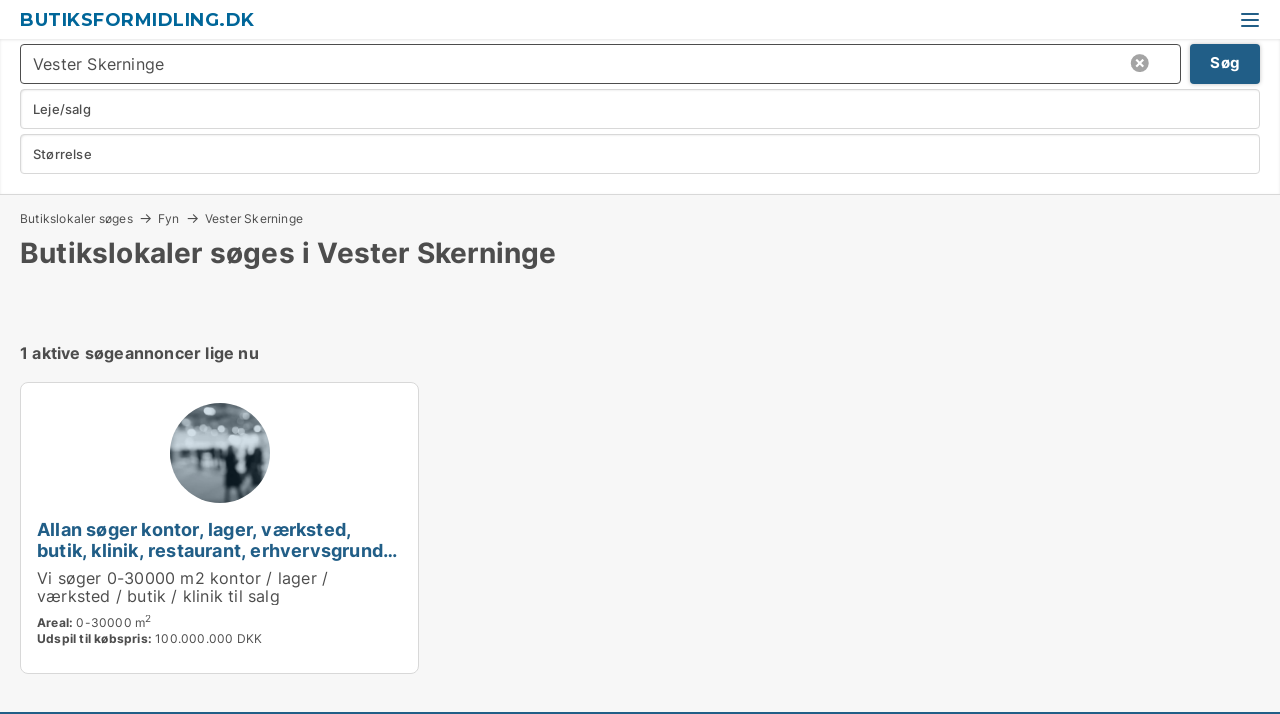

--- FILE ---
content_type: text/html; charset=utf-8
request_url: https://www.butiksformidling.dk/butik-soeges/vester-skerninge
body_size: 6843
content:
<!doctype html>
<html lang="da" prefix="og:http://ogp.me/ns#">
<head>
    
<meta charset="UTF-8" />

    <title>Butikslokaler søges i Vester Skerninge</title>
        <meta name="description" content="Har du en ledig butik til leje i Vester Skerninge? Start din udlejningsproces her." />
        <meta property="fb:app_id" content="271960529906423" />
        <meta property="og:type" content="website" />
        <meta property="og:image" content="https://www.butiksformidling.dk/media/2zohm2et/microsoftteams-image.png" />
        <meta property="og:image:secure_url" content="https://www.butiksformidling.dk/media/2zohm2et/microsoftteams-image.png" />
        <meta property="og:image:alt" content="https://www.butiksformidling.dk/media/2zohm2et/microsoftteams-image.png" />
        <meta property="og:image:width" content="640" />
        <meta property="og:image:height" content="480" />
        <meta property="og:url" content="https://www.butiksformidling.dk/butik-soeges/vester-skerninge" />
        <meta property="og:title" content="Butikslokaler søges i Vester Skerninge" />
        <meta property="og:description" content="Har du en ledig butik til leje i Vester Skerninge? Start din udlejningsproces her." />


<link rel="canonical" href="https://www.butiksformidling.dk/butik-soeges/vester-skerninge" />

    <meta name="viewport" content="width=device-width, initial-scale=1, maximum-scale=1" />
    <link rel="shortcut icon" href="/images/favicons/favicon-l.svg" type="image/svg+xml" />



</head>
<body class="new-popup-layout">

    <link rel="stylesheet" type="text/css" href="/css/Fonts.css?v=qdyVyXTPGujr1_Zx6mSCH3rhyJE" />

    <link rel="stylesheet" href="https://fonts.googleapis.com/css2?family=Montserrat:ital,wght@0,100..900;1,100..900&display=swap" />

<link rel="stylesheet" href="/bundles/css/styles.css?v=Nm2c2HkDzKr50_eBvYFnj_fni8c" />
<link rel="stylesheet" href="/bundles/css/ie.css?v=arvbbbJlr3nYUy4yERXZvdZs-2M" />

    <link rel="stylesheet" type="text/css" href="/css/Print.css?v=bYdEREpUZoZiSfaoFUgZUwvL20s" media="print" />
    
    

    <style type="text/css">
        header section .logo > strong {
                font-family: Montserrat, sans-serif;
                    font-weight: bold;
                font-size: 30px;
                color: #006699;
        }

        @media only screen and (max-width: 1319px) {
            header section .logo > strong {
                    font-size: 18px;
            }
        }
    </style>
<header id="header">
    <section>
            <a class="logo" href="https://www.butiksformidling.dk">
<strong>Butiksformidling.dk</strong>            </a>
            <div class="post-logo show-desktop">
                <ul class="info" style="visibility:visible;"><li>  <span style="font-weight:bold;font-size:16px">Vi samler ledige butikslokaler i DK. Skriv til vip@lokaleportalen.dk, hvis dit butikslokale mangler</span></li></ul>
            </div>
            <div class="logo-btns">
                
                <a class="show-menu-button" onclick="ToggleMenu();"></a>
            </div>
        <div id="slide_nav" class="mobile-navi"></div>
    </section>
        <nav>
                <div  data-single-line="">
                    <aside>
<a class="regular" href="https://www.butiksformidling.dk/om-butiksformidling">Om os</a><a class="regular" href="https://www.butiksformidling.dk/kontakt">Kontakt os</a><a class="regular" href="https://www.butiksformidling.dk/butik-soeges">Find lejer</a><a class="regular" href="https://www.lokaleportalen.dk/opret-annonce?campid=classb" rel="nofollow">Opret annonce</a><a class="regular" href="https://www.butiksformidling.dk/lokaler-paa-facebook">Butikker på facebook</a>                        
                    </aside>
                    <aside>
                    </aside>
                </div>
        </nav>
    
</header>


    <main id="layout" class=" no-side-bar">
        <div id="container">
            <div id="mainContent">
                
                <div class="content page-content" id="page_data">
                    
                    





<div class="search-results">
    <div class="top-section" data-extra-top-content="1">
<div class="breadcrumb head" id="simple_bread_crumb"><a href="/butik-soeges" onclick="ClearSearch()" oncontextmenu="ClearSearch()">Butikslokaler søges</a><a href="/butik-soeges/fyn" class="Butik  på Fyn" onclick="ClearSearch()" oncontextmenu="ClearSearch()">Fyn</a><a href="/butik-soeges/vester-skerninge" class="Butik   i  Vester Skerninge" onclick="ClearSearch()" oncontextmenu="ClearSearch()">Vester Skerninge</a></div><script type="application/ld+json">
    {
      "@context": "https://schema.org",
      "@type": "BreadcrumbList",
      "itemListElement": [{
        "@type": "ListItem",
        "position": 1,
        "name": "Butikslokaler søges",
        "item": "https://www.butiksformidling.dk/butik-soeges"
      },{
        "@type": "ListItem",
        "position": 2,
        "name": "Fyn",
        "item": "https://www.butiksformidling.dk/butik-soeges/fyn"
      },{
        "@type": "ListItem",
        "position": 3,
        "name": "Vester Skerninge",
        "item": "https://www.butiksformidling.dk/butik-soeges/vester-skerninge"
      }]
    }
    </script><h1>Butikslokaler søges i Vester Skerninge</h1>
<div id="search_legend" class="search-legend">
    <div class="show-desktop"><p>Har du en ledig butik til leje i Vester Skerninge? Start din udlejningsproces her. Brug filteret herunder for at finde virksomheder der søger butikslokaler i Vester Skerninge.<br /><br /><strong>Få hurtig hjælp til udlejning via tlf: 25238710 eller mail: <a rel="noopener noreferrer" tabindex="-1" href="mailto:vip@lokaleportalen.dk" target="_blank" title="mailto:vip@lokaleportalen.dk" class="fui-Link ___m14voj0 f3rmtva f1ern45e f1deefiw f1n71otn f1q5o8ev f1h8hb77 f1vxd6vx f1ewtqcl fyind8e f1k6fduh f1w7gpdv fk6fouc fjoy568 figsok6 f1hu3pq6 f11qmguv f19f4twv f1tyq0we f1g0x7ka fhxju0i f1qch9an f1cnd47f fqv5qza f1vmzxwi f1o700av f13mvf36 f9n3di6 f1ids18y fygtlnl f1deo86v f12x56k7 f1iescvh ftqa4ok f50u1b5 fs3pq8b f1hghxdh f1tymzes f1x7u7e9 f1cmlufx f10aw75t fsle3fq"></a><a rel="noopener" tabindex="-1" href="mailto:vip@lokaleportalen.dk" target="_blank" class="fui-Link ___m14voj0 f3rmtva f1ern45e f1deefiw f1n71otn f1q5o8ev f1h8hb77 f1vxd6vx f1ewtqcl fyind8e f1k6fduh f1w7gpdv fk6fouc fjoy568 figsok6 f1hu3pq6 f11qmguv f19f4twv f1tyq0we f1g0x7ka fhxju0i f1qch9an f1cnd47f fqv5qza f1vmzxwi f1o700av f13mvf36 f9n3di6 f1ids18y fygtlnl f1deo86v f12x56k7 f1iescvh ftqa4ok f50u1b5 fs3pq8b f1hghxdh f1tymzes f1x7u7e9 f1cmlufx f10aw75t fsle3fq" aria-label="Link vip@lokaleportalen.dk">vip@lokaleportalen.dk</a>.</strong></p></div>
    <div class="show-mobile"></div>
</div>
</div>



<div class="side-search-criteria" id="side_crit">
    <div class="wrap">
<form action="/Custom/LeftMenu/Process?seachAdMode=1&cityName=vester-skerninge&zipCode=&sourceType=search&isSearchResultPage=True&nodeId=21154&searchType=FindBuyer" data-ajax="true" method="POST" data-ajax-mode="after" data-ajax-update="#side_crit" data-ajax-failure="alert('An unexpected error occured. Please contact support@mail.lokaleportalen.dk');" id="side_crit_form" datavalalert="1">
            <div class="filter ">


                

                    <div class="item  primary">
        <label class="h3" for="side_crit_exp_searchtenant.locationtitle">Hvor ligger dine lokaler? (medtag omkringliggende områder)</label>
                        <div class="box huge" data-criteria="LeftMenu_ZipCodes">
                            

<div data-behavior="ZipContainer" id="LeftMenu_ZipCodes" class="zip-control"
     data-duplicate-big-cities="false"
     data-max-items=""
     data-country=""
     data-max-items-message="Du kan højst vælge  postnumre. "
     data-no-cities-message="&amp;lt;span class=&amp;quot;show-desktop&amp;quot;&amp;gt;Vælg by/postnummer&amp;lt;/span&amp;gt;&amp;lt;span class=&amp;quot;show-mobile&amp;quot;&amp;gt;Område&amp;lt;/span&amp;gt;"
     data-several-cities-message="[amount] postnumre valgt"
     data-counting-label="true"
     data-allow-regions="true"
     data-country-changes-callback="false"
     data-hide-countries="true"
     data-search-countries="true"
     data-placeholder="Skriv by/område..."
     data-use-search-button="true"
     v-bind:class="{ 'has-values': selected.length > 0 }">
    <input type="text" style="display:none;" ref="value" name="LeftMenu_ZipCodes" value="5762" v-bind:value="valueString"
           data-val="false" data-val-required="" />
    <div class="zip-selector search-text-container">
                <a class="search-button" v-on:click="togglePopup()"></a>
            <input type="text" class="txt placeholder-green search-text-input" v-bind:value="filter" v-on:input="filter=$event.target.value" v-on:focus="onFocus()" v-on:blur="onBlur()" v-on:keydown.enter.prevent="onEnter"
                v-bind:placeholder="placeholder" autocomplete="off" />
            <a class="delete-all" v-show="isDeleteAllShown" v-on:click="removeAll()"></a>
                <a class="button search-text-button" v-on:click="search()">Søg</a>
        <div ref="popup" class="popup-container" v-show="visible" style="display:none;">
            <div ref="items" class="ZipCodeContainer custom-scroll">
                <template v-for="item in cities" v-bind:key="item.Id">
                    <span class="custom-cb"
                          v-bind:title="item.Name" 
                          v-bind:class="{ bold: item.IsRegion && item.ChildIds.length > 0}"
                          v-on:click="toggle(item)">
                        <input type="checkbox" v-bind:value="item.Id" v-bind:checked="isItemSelected(item)" v-if="!item.IsRegion || allowRegions" />
                        <span>{{item.Name}}</span>
                    </span>
                    <fieldset v-if="regionMode && item.IsRegion && item.ChildIds.length > 0 && item.ShowChildItems">
                        <a v-on:click="selectVisible" v-show="isSelectAllInPopupVisible" class="link non-link red">Vælg alle herunder</a>
                        <a v-on:click="removeVisible" v-show="isDeleteAllInPopupVisible" class="link non-link red">Slet valgte</a>
                    </fieldset>
                </template>
            </div>
            <div class="btns" v-show="cities.length > 0">
                <a class="button small full-width" v-on:click="onOk()">OK</a>
            </div>
            <div class="tip" v-show="showPopupTip">Scroll ned for at se flere byer</div>
        </div>
    </div>
</div>
                        </div>
                    </div>
                        <div class="item secondary">
        <label class="h3" for="side_crit_exp_searchtenant.demandtypetitle">Er dine lokaler til leje eller salg?</label>
                            <span class="popup-opener" data-behavior="PopupOpener"><span class="show-desktop">Er dine lokaler til leje eller salg?</span><span class="show-mobile">Leje/salg</span></span>
                            <div>
                                <div class="box" data-criteria="LeftMenu_DemandTypeId">
                                        <div>
                                            <label class="custom-cb">
                                                <input type="radio" name="LeftMenu_DemandTypeId" checked="checked" />
                                                <span>Alle</span>
                                            </label>
                                        </div>
                                        <div>
                                            <label class="custom-cb">
                                                <input type="radio" name="LeftMenu_DemandTypeId" value="1" />
                                                <span>Leje</span>
                                            </label>
                                        </div>
                                        <div>
                                            <label class="custom-cb">
                                                <input type="radio" name="LeftMenu_DemandTypeId" value="2" />
                                                <span>Køb</span>
                                            </label>
                                        </div>
                                </div>
                            </div>
                        </div>


                    <div class="item secondary">
        <label class="h3" for="side_crit_exp_searchtenant.sizetitle">Hvor store er dine lokaler?</label>
                        <span class="popup-opener" data-behavior="PopupOpener"><span class="show-desktop">Hvor store er dine lokaler?</span><span class="show-mobile">Størrelse</span></span>
                        <div class="box" data-criteria="LeftMenu_Area" data-preffix="Størrelse">
                            

<div data-behavior="SpanBox" class="span-box slider"
       data-sp-decimal=","
       data-sp-thousand="."
       data-perc-deviation="0"
       data-disable-autofill=""
       data-disable-formatting="false" name="LeftMenu_Area">
        <div class="holder" data-slider data-max="5000" data-postfix="&lt;span&gt;m&lt;sup&gt;2&lt;/sup&gt;&lt;/span&gt;" data-step="10">
            <input ref="fieldTo" data-from type="text" name="LeftMenu_AreaFrom" v-bind:value="resultMin" />
            <input ref="fieldFrom" data-to type="text" name="LeftMenu_AreaTo" v-bind:value="resultMax" />

            <input type="range" min="0" max="5000" step="10" v-model="value1" />
            <input type="range" min="0" max="5000" step="10" v-model="value2" />
            <div class="line">
                <span v-bind:style="{ width: rangeWidth + '%', marginLeft: rangeOffset + '%' }"></span>
            </div>
            <div class="tips">
                <div>
                    <span ref="inputMin" contenteditable="true" v-html="inputMin" v-on:blur="onMinInput" v-on:focus="onMinFocus" v-on:keydown.enter="onKeypressEnter" :class="{ 'editable': true }"></span>
                    <span v-html="postfix"></span>
                </div>
                <div>
                    <span ref="inputMax" contenteditable="true" v-html="inputMax" v-on:blur="onMaxInput" v-on:focus="onMaxFocus" v-on:keydown.enter="onKeypressEnter" :class="{ 'editable': true }"></span>
                    <span v-html="postfix"></span>
                </div>
            </div>
        </div>
</div>
                        </div>
                    </div>






            </div>
            <input id="btnCriteriaUpdated" type="submit" style="display:none;" name="CriteriaUpdated" />
            <input id="btnMoreLocations" type="submit" style="display:none;" name="MoreLocations" />
                <div class="static-filter-buttons show-criteria">
                    <a class="button medium" href="javascript:LeftMenu_ShowSecondaryCriteria()"><span class="text-show">Detaljeret søgning</span><span class="text-hide">Søg</span></a>

                </div>
</form>

    </div>
</div>
    
<div id="search_results" class="ads-list-wrapper grid">


        <div class="search-results-controls " id="searchAdListResultControl">

<span class="total-label">1 aktive søgeannoncer lige nu</span>        <div class="right-container">
            
        </div>
    </div>

        <ul id="search_result_container" class="search-ads-result col-4">
                <li class="">
                    <div  onclick="Redirect('https://www.lokaleportalen.dk/udlejning/id/96652', false)">
                        <h4 class="line-clamp line-2">
                            <a href="https://www.lokaleportalen.dk/udlejning/id/96652" data-no-propagation>
                                Allan søger kontor, lager, værksted, butik, klinik, restaurant, erhvervsgrund, boligudlejningsejendom, hotel eller produktionslokaler til salg i Fyn
                            </a>
                        </h4>
                            <a class="thumbnail contact-picture no-image" href="https://www.lokaleportalen.dk/udlejning/id/96652">
                                <img src="/StaticFiles/media/542811/Cache/noimage-searchad_411_Square.webp" alt="Allan søger kontor, lager, værksted, butik, klinik, restaurant, erhvervsgrund, boligudlejningsejendom, hotel eller produktionslokaler til salg i Fyn" loading="lazy" />
                            </a>
                        
                        <div class="wrap">
                                <div class="text-data line-clamp line-5">
                                    Vi søger 0-30000 m2 kontor / lager / værksted / butik / klinik til salg

                                </div>
                                <ul data-action="facts" class="details">
                                        <li>
                                            <strong>Areal:</strong>
                                            <span>0-30000 m<sup>2</sup></span>
                                        </li>
                                        <li>
                                            <strong>Udspil til købspris:</strong>
                                            <span>100.000.000 DKK</span>
                                        </li>
                                </ul>
                        </div>
                        <div class="buttons">
                        </div>
                        <div data-container class="contact-info" style="display:none;;">
                            <strong>
                                Kontaktinformationer:
                            </strong>
                            <div id="contact_info_holder_96652">
                                
                            </div>
                        </div>
                    </div>
                </li>
                    <li class="empty"></li>
                    <li class="empty"></li>
                    <li class="empty"></li>
        </ul>

    

    <br />
    <div class="clear"></div>

</div>



    <div class="clear"></div>
</div>


                        <div data-extra-custom-page-content="1">
                            
                        </div>
                </div>
            </div>
        </div>
    </main>
    
<footer id="footer">

        <div class="gray-box borderless">
                <div>
                    <h6>Butiksformidling.dk</h6><div>c/o Lokaleportalen.dk<br>Mynstersvej 3, Frederiksberg<br><a href="mailto:support@lokaleportalen.dk">support@lokaleportalen.dk</a><br>Informationstelefon: 91 91 75 91<br>CVR: 29605610</div>
                </div>
                <div>
                    <h6>Om Butiksformidling.dk</h6><a class="link regular" href="https://www.butiksformidling.dk/om-butiksformidling">Om Butiksformidling.dk</a><br/><a class="link regular" href="https://www.butiksformidling.dk/kontakt">Kontakt os</a>
                </div>
                <div>
                    <h6>Populære søgninger</h6><a class="link regular" href="https://www.butiksformidling.dk/koebenhavn">Butik København</a><br/><a class="link regular" href="https://www.butiksformidling.dk/aarhus">Butik Aarhus</a><br/><a class="link regular" href="https://www.butiksformidling.dk/odense">Butik Odense</a><br/><a class="link regular" href="https://www.butiksformidling.dk/aalborg">Butik Aalborg</a><br/><a class="link regular" href="https://www.butiksformidling.dk/esbjerg">Butik Esbjerg</a>
                </div>
                <div>
                    <h6>Populære søgninger</h6><a class="link regular" href="https://www.butiksformidling.dk/randers-c">Butik Randers</a><br/><a class="link regular" href="https://www.butiksformidling.dk/kolding">Butik Kolding</a><br/><a class="link regular" href="https://www.butiksformidling.dk/horsens">Butik Horsens</a><br/><a class="link regular" href="https://www.butiksformidling.dk/vejle">Butik Vejle</a><br/><a class="link regular" href="https://www.butiksformidling.dk/roskilde">Butik Roskilde</a>
                </div>
                <div>
                    <h6>Populære søgninger</h6><a class="link regular" href="https://www.butiksformidling.dk/herning">Butik Herning</a><br/><a class="link regular" href="https://www.butiksformidling.dk/silkeborg">Butik Silkeborg</a><br/><a class="link regular" href="https://www.butiksformidling.dk/hoersholm">Butik Hørsholm</a><br/><a class="link regular" href="https://www.butiksformidling.dk/helsingoer">Butik Helsingør</a><br/><a class="link regular" href="https://www.butiksformidling.dk/naestved">Butik Næstved</a>
                </div>
                <div>
                    <h6>Populære søgninger</h6><a class="link regular" href="https://www.butiksformidling.dk/viborg">Butik Viborg</a><br/><a class="link regular" href="https://www.butiksformidling.dk/fredericia">Butik Fredericia</a><br/><a class="link regular" href="https://www.butiksformidling.dk/koege">Butik Køge</a><br/><a class="link regular" href="https://www.butiksformidling.dk/holstebro">Butik Holstebro</a><br/><a class="link regular" href="https://www.butiksformidling.dk/taastrup">Butik Taastrup</a>
                </div>
                <div>
                    <h6>Populære søgninger</h6><a class="link regular" href="https://www.butiksformidling.dk/slagelse">Butik Slagelse</a><br/><a class="link regular" href="https://www.butiksformidling.dk/hilleroed">Butik Hillerød</a><br/><a class="link regular" href="https://www.butiksformidling.dk/holbaek">Butik Holbæk</a><br/><a class="link regular" href="https://www.butiksformidling.dk/soenderborg">Butik Sønderborg</a><br/><a class="link regular" href="https://www.butiksformidling.dk/svendborg">Butik Svendborg</a>
                </div>
        </div>
</footer>


    

    

    <div id="page_scripts" class="page-scripts">
        

<script>
    var PageData = {
        Portal: 'Commercial',
        Country: 'Denmark',
        IsMobileDevice: false,
        CurrentNodeQueryString: 'nodeId=21154',
        QueryString: '&seachAdMode=1&cityName=vester-skerninge&zipCode=&sourceType=search&isSearchResultPage=True&nodeId=21154',
        LoggedIn: false,
        CookiesAccepted: false,
        UserId: 0,
        ConfirmButton: 'OK',
        CancelButton: 'Fortryd',
        ClosePopupLink: 'Luk popup ved at trykke her',
        Language: '',
        BlockFrequencyPopup: false
    }
</script>


<script src="/bundles/jquery.js?v=7FzKbmXPHiM64thlGWAlvcRtLq0"></script>
<script src="/bundles/jqueryMVC.js?v=ya0c6wLBJBb6va1bhfNW4_aBO8s"></script>
<script src="/bundles/vue.js?v=i_JO_ZlBpzqs_YAeoNjkY4XzlS4"></script>
<script src="/bundles/Global.js?v=1c0Okd7_IkPk9OEUBNZAWkVl4pw"></script>
<script src="/bundles/LPSite.js?v=zwttm6HrVNSOSB4eRqccrV5viJo"></script>
<script src="/bundles/Controls.js?v=BJXMItQLSq1QYC2D57UCrqbM9KU"></script>

    <script>
        var PreAuthPopup_BlinkingTitle = 'Afventer svar';
    </script>
    <script src="/bundles/PreAuthPopup.js?v=bYinScYh6Wf6JK6POKHNx2yeGzo"></script>


    <script src="/bundles/TP/SearchAdList.js?v=HG-3U5JYcVonNtUZ4YeylVMuM70"></script>
    <script src="/bundles/TP/AdDetail.js?v=tziygSEFP5_4G2iBU0KqAKl1cGI"></script>
    <script src="/bundles/ScrollableList.js?v=yzLc9kIA2fcaZU6nmDIxumN51k4"></script>
    <script src="/bundles/LeftMenu.js?v=7bPL21GCFKVYz5hMjdwXtUHEAuk"></script>
    <script src="/bundles/PopupOpener.js?v=TqipvsBZWSdmfSr7t0HFKvpUr-s"></script>
    <script src="/bundles/InfoLabelPresentation.js?v=dIKvyI_CRj36N4n5RSYpAmFJpWk"></script>
    <script src="/bundles/HeadSection.js?v=RhKWE6PcmHeXSpTP0P_pHucbJEw"></script>

<script>StartupFuncs.push('SearchAdList_InitPageControls');</script><script>var SearchAdListData = { pageIndex: 1,  };</script><script>StartupFuncs.push('LeftMenu_Init');</script><script>var LeftMenuData = { ExpCookieName: 'srcfexpblcks', ExpShowAllLinkText: 'Vis alle' };</script><script>LeftMenu_PushInitCriteria({ area_from:'',area_to:'',min_rent:'',max_rent:'',min_sale:'',max_sale:'',min_sqmp:'',max_sqmp:'',exptd_slr:'',exprc_len_min:'',exprc_len_max:'',educ_len_min:'',educ_len_max:'',hr_only:'',hr_excl:'',ctgrs:'' });</script><script>StartupFuncs.push('InfoLabelPresentation_Init');</script><script>var CampUserId = GetLocalStorage('CampUserId');</script><script>function ResetCampIdParams() {
                                                    if (CampUserId) $('form[action]').each(function(){ $(this).attr('action', $(this).attr('action').AddGetParam('campuserid', CampUserId)); });
                                                }</script><script>$(ResetCampIdParams);</script><script>$(document).ajaxComplete(ResetCampIdParams);</script>




        
    </div>
    
    


<script type="application/ld+json">
{
  "@context": "https://schema.org",
  "@type": "RealEstateListing",
  "about": "Butik   i  Vester Skerninge",
  "contentLocation": "Vester Skerninge",
  "description": "Har du en ledig butik til leje i Vester Skerninge? Start din udlejningsproces her.",
  "url": "https://www.butiksformidling.dk/butik-soeges/vester-skerninge"
}
</script>
    

    
<script defer src="https://static.cloudflareinsights.com/beacon.min.js/vcd15cbe7772f49c399c6a5babf22c1241717689176015" integrity="sha512-ZpsOmlRQV6y907TI0dKBHq9Md29nnaEIPlkf84rnaERnq6zvWvPUqr2ft8M1aS28oN72PdrCzSjY4U6VaAw1EQ==" data-cf-beacon='{"version":"2024.11.0","token":"911fb1a637ba4f74abbd15de1e16bbc9","r":1,"server_timing":{"name":{"cfCacheStatus":true,"cfEdge":true,"cfExtPri":true,"cfL4":true,"cfOrigin":true,"cfSpeedBrain":true},"location_startswith":null}}' crossorigin="anonymous"></script>
</body>
</html>



--- FILE ---
content_type: text/javascript; charset=UTF-8
request_url: https://www.butiksformidling.dk/bundles/TP/AdDetail.js?v=tziygSEFP5_4G2iBU0KqAKl1cGI
body_size: 307
content:
function ShowSearchAdContactInfo(n){$.get("/Custom/AdDetail/ContactData/"+n).done(function(t){$("#contact_info_holder_"+n).html(t).closest("[data-container]").slideDown();$('[data-action="contact-info-'+n+'"]').fadeOut()})}function ContactSearchAd(n,t){var i="/Custom/AdDetail/BuyAd/"+n+"?"+PageData.QueryString;$.post(i,t||{}).done(function(n){$("#page_data").append(n)})}function MessageSeaker(n,t){let i=t||{};var r="/Custom/AdDetail/Message/"+n;$.ajax(r,{type:"POST",data:i}).done(function(n){eval(n)})}$(document).on("LPAdCreated",function(n,t){t&&t.nextAction==="ContactSeaker"&&t.requestedEntityId&&ContactSearchAd(t.requestedEntityId,t)});$(document).on("UserConverted",function(n,t){t&&t.nextAction==="ContactSeaker"&&t.requestedEntityId&&ContactSearchAd(t.requestedEntityId)});$(document).on("AccessBought",function(n,t){if(t.requestedEntityId)switch(t.flowType){case"ContactSeaker":ContactSearchAd(t.requestedEntityId);break;case"UnlockDialogue":ModalPage.isShown!==!0&&ModalPage.Show({url:"/Custom/Dialogue/Index/"+t.requestedEntityId+"?isPopup=true",showClose:!0,css:"chat"})}});$(document).on("UserLoggedIn",function(n,t){typeof t!="undefined"&&t.requestedEntityId&&(t.flow==="MessageSeaker"&&MessageSeaker(t.requestedEntityId,t),t.flow==="ContactSeaker"&&ContactSearchAd(t.requestedEntityId,t))})